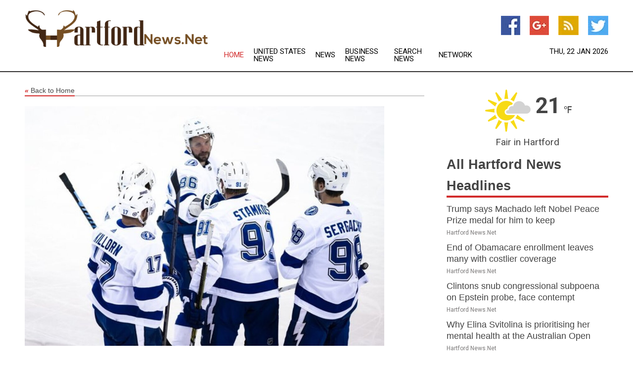

--- FILE ---
content_type: text/html; charset=utf-8
request_url: https://www.hartfordnews.net/news/273640863/canadiens-aim-to-rebound-against-tough-lightning-squad
body_size: 12730
content:
<!doctype html>
<html lang="en">
<head>
    <meta name="Powered By" content="Kreatio Platform" />
  <link rel="canonical" href="https://www.hartfordnews.net/news/273640863/canadiens-aim-to-rebound-against-tough-lightning-squad"/>
  <meta charset="utf-8"/>
  <meta http-equiv="X-UA-Compatible" content="IE=edge"/>
  <meta name="viewport" content="width=device-width, initial-scale=1, maximum-scale=1, user-scalable=no"/>
    <title>Canadiens aim to rebound against tough Lightning squad</title>
  <meta name="title" content="Canadiens aim to rebound against tough Lightning squad">
  <meta name="description" content="The Montreal Canadiens will be looking for a few things to show up in their play when they travel up Florida Gulf Coast to play the Tampa Bay Lightning on Sat"/>
  <meta name="keywords" content="Breaking Sports News, the habs, allen, period, new jersey, stamkos, goal and, the match, devils, three"/>
  <meta name="news_keywords" content="Hartford news, Connecticut, Hartford County, Insurance capital of world, Hartford newspapers, Frog Hollow" />
  <meta name="robots" content="index, follow" />
  <meta name="revisit-after" content="1 Day" />
  <meta property="og:title" content="Canadiens aim to rebound against tough Lightning squad" />
  <meta property="og:site_name" content="Hartford News" />
  <meta property="og:url" content="https://www.hartfordnews.net/news/273640863/canadiens-aim-to-rebound-against-tough-lightning-squad" />
  <meta property="og:description" content="The Montreal Canadiens will be looking for a few things to show up in their play when they travel up Florida Gulf Coast to play the Tampa Bay Lightning on Sat"/>
  <meta property="og:image" content="https://image.chitra.live/api/v1/wps/bf4d95e/a1cb04f6-a78b-4ce8-8c99-027c98aae17c/0/flm1679082918-600x315.jpg" />
  <meta property="og:type" content="article" />
  <meta property="og:locale" content="en_US" />
  <meta name="twitter:card" content="summary_large_image" />
  <meta name="twitter:site" content="@Hartford News" />
  <meta name="twitter:title" content="Canadiens aim to rebound against tough Lightning squad" />
  <meta name="twitter:description" content="The Montreal Canadiens will be looking for a few things to show up in their play when they travel up Florida Gulf Coast to play the Tampa Bay Lightning on Sat"/>
  <meta name="twitter:image" content="https://image.chitra.live/api/v1/wps/bf4d95e/a1cb04f6-a78b-4ce8-8c99-027c98aae17c/0/flm1679082918-600x315.jpg" />

  <link rel="shortcut icon" href="https://assets.kreatio.net/web/newsnet/favicons/favicon.ico"/>
  <link rel="stylesheet" type="text/css" href="https://assets.kreatio.net/web/newsnet/css/foundation.min.css">
  <link rel="stylesheet" type="text/css" href="https://assets.kreatio.net/web/newsnet/css/red_style.css">
  <link rel="stylesheet" type="text/css" href="https://cdnjs.cloudflare.com/ajax/libs/font-awesome/4.6.3//css/font-awesome.css">
  <script src="https://assets.kreatio.net/web/newsnet/js/app.js"></script>
  <link rel="stylesheet" href="https://cdnjs.cloudflare.com/ajax/libs/tinymce/6.8.2/skins/ui/oxide/skin.min.css">
  <script async src='https://securepubads.g.doubleclick.net/tag/js/gpt.js'></script>
  <script src='https://www.google.com/recaptcha/api.js'></script>
  <script>window.googletag = window.googletag || {cmd: []};
  googletag.cmd.push(function () {
      googletag.defineSlot('/21806386006/Bigpond_TOP/uaenews.net', [[970, 250], [728, 90], [970, 90]], 'div-gpt-ad-3852326-1')
          .addService(googletag.pubads());
      googletag.defineSlot('/21806386006/Bigpond_TOP/uaenews.net', [[300, 250], [300, 600], [160, 600], [120, 600], [320, 50]], 'div-gpt-ad-3852326-2')
          .addService(googletag.pubads());
      googletag.defineOutOfPageSlot('/21806386006/Bigpond_TOP/uaenews.net', 'div-gpt-ad-3852326-3')
          .addService(googletag.pubads());
      googletag.defineSlot('/21806386006/Bigpond_TOP/uaenews.net', [[1, 1]], 'div-gpt-ad-3852326-4')
          .addService(googletag.pubads());

      googletag.pubads().enableSingleRequest();
      googletag.pubads().collapseEmptyDivs();
      googletag.pubads().setCentering(true);
      googletag.enableServices();
  });</script>
  <script async src="https://paht.tech/c/uaenews.net.js"></script>

  <script type="text/javascript">
      window._mNHandle = window._mNHandle || {};
      window._mNHandle.queue = window._mNHandle.queue || [];
      medianet_versionId = "3121199";
  </script>
    <!-- taboola-->
    <script type="text/javascript">
        window._taboola = window._taboola || [];
        _taboola.push({article: 'auto'});
        !function (e, f, u, i) {
            if (!document.getElementById(i)) {
                e.async = 1;
                e.src = u;
                e.id = i;
                f.parentNode.insertBefore(e, f);
            }
        }(document.createElement('script'),
            document.getElementsByTagName('script')[0],
            '//cdn.taboola.com/libtrc/newsnet-network/loader.js',
            'tb_loader_script');
        if (window.performance && typeof window.performance.mark == 'function') {
            window.performance.mark('tbl_ic');
        }
    </script>
    <!--taboola-->
  <style>
      .tox .tox-statusbar {
          display: none !important;
      }
      .red{
          color: red;
      }
      .text h1,
      .text h2,
      .text h3,
      .text h4,
      .text h5,
      .text h6{
          font-size: 24px !important;
          font-weight: 700 !important;
      }
  </style>
</head>
<body>
<!-- header -->
  <!-- Component :: Main-Header--> 
<div class="row expanded header">
  <div class="large-4 columns logo hide-for-small-only">
    <a href="/"><img src="https://assets.kreatio.net/nn_logos/hartford-news.png" alt="Hartford News"></a></div>

  <div class="large-6 columns navigation">
    <div class="title-bar show-for-small-only"
         data-responsive-toggle="navigation-menu" data-hide-for="medium">
      <button class="menu-icon" type="button" data-toggle></button>
      <div class="title-bar-title" style="margin: 0 20px;">
        <a href="/"><img width="200px" src="https://assets.kreatio.net/nn_logos/hartford-news.png"></a>
      </div>
    </div>
    <div class="top-bar" id="navigation-menu">
      <div class="top-bar-left">
        <ul class="dropdown menu" data-dropdown-menu>
          <li class="active"><a href="/">Home</a></li>
            <li>
              <a href="/category/united-states-news">United States
                News</a>
            </li>
            <li>
              <a href="">
                News</a>
            </li>
            <li>
              <a href="/category/breaking-business-news">Business
                News</a>
            </li>
          <li><a href="/archive">Search News</a></li>
          <li><a href="http://www.themainstreammedia.com/">Network</a></li>
        </ul>
      </div>
    </div>
  </div>

  <div class="large-2 columns socail_icon hide-for-small-only">
    <ul class="menu float-right">
      <li><a href="https://www.facebook.com/Hartford-News-104776511216560/" target="_blank"><img
        src="https://assets.kreatio.net/web/newsnet/images/facebook.jpg"
        alt="facebook"></a></li>
      <li><a href="https://plus.google.com/" target="_blank"><img
        src="https://assets.kreatio.net/web/newsnet/images/google_pls.jpg"
        alt="google"></a></li>
      <li><a href="https://feeds.hartfordnews.net/rss/74cbcadebfb9bfaf" target="_blank"><img
        src="https://assets.kreatio.net/web/newsnet/images/rss_feed.jpg"
        alt="rss"></a></li>
      <li><a href="https://twitter.com/HartfordNewsNet" target="_blank"><img
        src="https://assets.kreatio.net/web/newsnet/images/twitter.jpg"
        alt="twitter"></a></li>
    </ul>
    <div class="datemain float-right hide-for-small-only" id="bnn-date"></div>


  </div>
</div>


<!-- End of header -->

<!-- Ads -->
<div class="row expanded ad_temp">

  <!-- Ad 728x90 (TOP) -->
  <div
    class="large-12 medium-12 columns text-left top_add hide-for-small-only">

    <center>
      <div id='div-gpt-ad-3852326-1'>
        <script>
            googletag.cmd.push(function () {
                googletag.display('div-gpt-ad-3852326-1');
            });
        </script>
      </div>
    </center>

  </div>
  <!-- End of ad -->

</div>
<!-- End of ads -->


<div class="row expanded content">
  <div class="large-9 medium-8 columns left_content">
    <div class="row expanded breadcrum">
      <div class="large-12 medium-12 columns">
        <h4>
          <span><a href="/"><i>«</i>Back to Home</a></span>
        </h4>
      </div>
    </div>
    <div class="row expanded single_news">
  <div class="large-12 columns">
    <div class="article_image">
        <img src="https://image.chitra.live/api/v1/wps/398d174/a1cb04f6-a78b-4ce8-8c99-027c98aae17c/0/flm1679082918-1156x770.jpg" alt="Canadiens aim to rebound against tough Lightning squad" width="100%">
    </div>
    <div class="title_text">
      <h2>
        <a href="#">Canadiens aim to rebound against tough Lightning squad</a>
      </h2>
      <p>Field Level Media
        <br>18 Mar 2023, 01:25 GMT+
          </p>
    </div>
    <div class="detail_text">
      <div class="text">
            <p>The Montreal Canadiens will be looking for a few things to show up in their play when they travel up Florida's Gulf Coast to play the Tampa Bay Lightning on Saturday night -- a short memory and the ability to bounce back.</p>
<p>Stung by a 9-5 throttling by the Florida Panthers in a very forgettable Thursday night in south Florida, Montreal (27-36-6, 60 points) surrendered seven goals in the match's opening 13:18 and saw goaltenders Sam Montembeault and Jake Allen tag in and out as the home side scored on nine of 42 shots.</p>
<p>Starting in goal and returning to finish the blowout, Montembeault made 21 saves on 24 shots. In his stint of 21:29, Allen let in six goals on 18 shots.</p>
<p>The Panthers became the first club to score seven times in the first period since the Hartford Whalers beat Montreal 11-6 on Oct. 19, 1985.</p>
<p>"We gave up way too many chances the whole game," said Montreal captain Nick Suzuki. "Against a team like that, with the offensive players they have, they're going to score.</p>
<p>"It felt like we were playing shinny hockey in the summer and they were playing to make a playoff spot. So it's pretty unacceptable from us."</p>
<p>The Habs got a goal and an assist each from Mike Matheson and Anthony Richard. Michael Pezzetta, Rafael Harvey-Pinard and Rem Pitlick found the net, but the Canadiens lost for the eighth time in nine games (1-6-2) -- in epic fashion, no less.</p>
<p>"There's nothing we can do about it," said Pitlick, who tallied on the power play. "I thought we made some push-back, too. (Coach) Marty (St. Louis) kind of left us as a group in between periods, and some things were said. I did think that we made some pushes."</p>
<p>The Lightning (41-22-6, 88 points) had to push to the end, hung on in overtime and saw Alex Killorn ring home the game-deciding goal in the shootout's bottom of the third round of a 4-3 win at the New Jersey Devils.</p>
<p>In a critical third period with the game knotted at 2-2, Tampa Bay killed off a full two-minute, five-on-three Devils power play. Steven Stamkos then exited the penalty box and scored the go-ahead goal with less than five minutes to play.</p>
<p>New Jersey's Timo Meier did tie it over two minutes later with his second tally of the match, but the enormous effort on the penalty kill and the 29th marker by Stamkos -- who had two goals and an assist -- put the visitors in position to win.</p>
<p>"I think the turning point was the penalty kill for us, the five-on-three," said defenseman Mikhail Sergachev, who dealt out two assists. "(Defensively), we were on the inside. We didn't let them do much. They were shooting from the outside."</p>
<p>In two victories this season, the defending Eastern Conference champions have a 9-2 scoring advantage over the Habs.</p>
--Field Level Media
        <p></p>
      </div>
    </div>
  </div>
  <div class="large-12 medium-12 columns share_icon">
    <h3>
      <span><a href="#">Share article:</a></span>
    </h3>
    <div class="sharethis-inline-share-buttons"></div>
  </div>
  <div class="large-12 medium-12 columns hide-for-small-only">
    <div class="detail_text">
      <div id="contentad338226"></div>
      <script type="text/javascript">
          (function (d) {
              var params =
                  {
                      id: "d5a9be96-e246-4ac5-9d21-4b034439109c",
                      d: "ZGVsaGluZXdzLm5ldA==",
                      wid: "338226",
                      cb: (new Date()).getTime()
                  };

              var qs = [];
              for (var key in params) qs.push(key + '=' + encodeURIComponent(params[key]));
              var s = d.createElement('script');
              s.type = 'text/javascript';
              s.async = true;
              var p = 'https:' == document.location.protocol ? 'https' : 'http';
              s.src = p + "://api.content-ad.net/Scripts/widget2.aspx?" + qs.join('&');
              d.getElementById("contentad338226").appendChild(s);
          })(document);
      </script>
    </div>
  </div>
</div>

    <div class="column row collapse show-for-small-only">
      <div class="large-12 medium-12 columns">

        <div id='div-gpt-ad-3852326-2'>
          <script>
              googletag.cmd.push(function() {
                  googletag.display('div-gpt-ad-3852326-2');
              });
          </script>
        </div>

      </div>
    </div>
    <!-- Ad 600x250 -->
    <div class="row column collapse">
      <div class="large-12 medium-12 columns">

        <div id="318873353">
          <script type="text/javascript">
              try {
                  window._mNHandle.queue.push(function (){
                      window._mNDetails.loadTag("318873353", "600x250", "318873353");
                  });
              }
              catch (error) {}
          </script>
        </div>

      </div>
    </div>
    <!-- End of ad -->
    <!-- Taboola -->
    <div class="row column collapse">
  <div class="large-12 medium-12 columns">

    <div id="taboola-below-article-thumbnails"></div>
    <script type="text/javascript">
        window._taboola = window._taboola || [];
        _taboola.push({
            mode: 'alternating-thumbnails-a',
            container: 'taboola-below-article-thumbnails',
            placement: 'Below Article Thumbnails',
            target_type: 'mix'
        });
    </script>

  </div>
</div>

    <!-- Taboola -->
    <div class="row expanded moreus_news" ng-controller="MoreCtrl">
  <div class="large-12 medium-12 columns">
    <h3><span>More Hartford News</span></h3>
    <a href="/category/connecticut-news" class="access_more">Access More</a>
  </div>
    <div class="large-6 columns">
        <div class="media-object">
          <div class="media-object-section">
            <a href="/news/278814225/trump-says-machado-left-nobel-peace-prize-medal-for-him-to-keep">
              <img src="https://image.chitra.live/api/v1/wps/18f777e/3ba3ca7a-4a8e-4a28-8936-0255f6514bb1/1/5-Machado-200x200.jpg" width="153px">
            </a>
          </div>
          <div class="media-object-section">
            <h5><a title="" href="/news/278814225/trump-says-machado-left-nobel-peace-prize-medal-for-him-to-keep">Trump says Machado left Nobel Peace Prize medal for him to keep</a>
</h5>
            <p class="date">Hartford News.Net</p>
          </div>
        </div>
        <div class="media-object">
          <div class="media-object-section">
            <a href="/news/278814222/end-of-obamacare-enrollment-leaves-many-with-costlier-coverage">
              <img src="https://image.chitra.live/api/v1/wps/0f34a0b/d388d01c-fd9c-4599-b94d-e5bdcd4764dd/1/Obama-care-200x200.jpg" width="153px">
            </a>
          </div>
          <div class="media-object-section">
            <h5><a title="" href="/news/278814222/end-of-obamacare-enrollment-leaves-many-with-costlier-coverage">End of Obamacare enrollment leaves many with costlier coverage</a>
</h5>
            <p class="date">Hartford News.Net</p>
          </div>
        </div>
        <div class="media-object">
          <div class="media-object-section">
            <a href="/news/278810066/clintons-snub-congressional-subpoena-on-epstein-probe-face-contempt">
              <img src="https://image.chitra.live/api/v1/wps/ae0fc90/4f754674-6800-4b27-b16a-35aafe07b042/1/Clintons-3-200x200.jpg" width="153px">
            </a>
          </div>
          <div class="media-object-section">
            <h5><a title="" href="/news/278810066/clintons-snub-congressional-subpoena-on-epstein-probe-face-contempt">Clintons snub congressional subpoena on Epstein probe, face contempt</a>
</h5>
            <p class="date">Hartford News.Net</p>
          </div>
        </div>
        <div class="media-object">
          <div class="media-object-section">
            <a href="/news/278821990/why-elina-svitolina-is-prioritising-her-mental-health-at-the-australian-open">
              <img src="https://image.chitra.live/api/v1/wps/c605502/920a211d-6179-4de1-8551-de2123dd1fdf/0/spr1769000497834-200x200.jpg" width="153px">
            </a>
          </div>
          <div class="media-object-section">
            <h5><a title="" target="_blank" href="https://www.abc.net.au/news/2026-01-21/australian-open-elina-svitolina-prioritises-her-mental-health/106253922">Why Elina Svitolina is prioritising her mental health at the Australian Open</a>
</h5>
            <p class="date">Hartford News.Net</p>
          </div>
        </div>
        <div class="media-object">
          <div class="media-object-section">
            <a href="/news/278821383/four-arrested-in-2004-murder-outside-chula-vista-pizzeria">
              <img src="https://image.chitra.live/api/v1/wps/b471291/3e87eec9-78d3-4a28-a8c1-1dc6272297eb/0/spr1768977199245-200x200.jpg" width="153px">
            </a>
          </div>
          <div class="media-object-section">
            <h5><a title="" target="_blank" href="https://timesofsandiego.com/crime/2026/01/19/four-arrested-2004-cold-case-murder-outside-chula-vista-pizzeria/">Four arrested in 2004 murder outside Chula Vista pizzeria</a>
</h5>
            <p class="date">Hartford News.Net</p>
          </div>
        </div>
        <div class="media-object">
          <div class="media-object-section">
            <a href="/news/278821382/suspected-arsonist-caught-hiding-in-bushes-after-fires-in-bonita">
              <img src="https://image.chitra.live/api/v1/wps/f822b2f/aea44c48-391e-451d-b3b8-d4684563f86f/0/spr1768977195073-200x200.jpg" width="153px">
            </a>
          </div>
          <div class="media-object-section">
            <h5><a title="" target="_blank" href="https://timesofsandiego.com/crime/2026/01/19/suspected-arsonist-caught-hiding-bushes-string-of-fires-bonita/">Suspected arsonist caught hiding in bushes after fires in Bonita</a>
</h5>
            <p class="date">Hartford News.Net</p>
          </div>
        </div>
        <div class="media-object">
          <div class="media-object-section">
            <a href="/news/278821381/police-arrest-man-woman-in-grant-hill-shooting-deaths-of-another-couple">
              <img src="https://image.chitra.live/api/v1/wps/f29d976/da518e55-b9f8-428f-93b1-2490cf39f55a/0/spr1768977186583-200x200.jpg" width="153px">
            </a>
          </div>
          <div class="media-object-section">
            <h5><a title="" target="_blank" href="https://timesofsandiego.com/crime/2026/01/20/police-arrest-man-woman-grant-hill-shooting-deaths-another-couple/">Police arrest man, woman in Grant Hill shooting deaths of another couple</a>
</h5>
            <p class="date">Hartford News.Net</p>
          </div>
        </div>
        <div class="media-object">
          <div class="media-object-section">
            <a href="/news/278821377/jury-hears-audio-of-gunshot-that-killed-pacific-beach-man">
              <img src="https://image.chitra.live/api/v1/wps/c766b70/c9da46a5-98eb-40f1-b5b2-7ac494f1ec74/0/spr1768977146987-200x200.jpg" width="153px">
            </a>
          </div>
          <div class="media-object-section">
            <h5><a title="" target="_blank" href="https://timesofsandiego.com/crime/2026/01/20/jury-hears-gunshot-that-killed-pacific-beach-man/">Jury hears audio of gunshot that killed Pacific Beach man</a>
</h5>
            <p class="date">Hartford News.Net</p>
          </div>
        </div>
        <div class="media-object">
          <div class="media-object-section">
            <a href="/news/278821235/defense-claims-adrian-gonzales-tunnel-vision-impaired-response-uk-crime">
              <img src="https://image.chitra.live/api/v1/wps/372c0e8/88c2fb3b-a0e3-4c18-be10-d97531d61bcc/0/spr1768970057174-200x200.jpg" width="153px">
            </a>
          </div>
          <div class="media-object-section">
            <h5><a title="" target="_blank" href="https://www.huffpost.com/entry/defense-argues-former-uvalde-school-cop-adrian-gonzales-had-tunnel-vision_n_696fa5e5e4b0967fc0e9c642">Defense Claims Adrian Gonzales Tunnel Vision Impaired Response  UK Crime</a>
</h5>
            <p class="date">Hartford News.Net</p>
          </div>
        </div>
        <div class="media-object">
          <div class="media-object-section">
            <a href="/news/278821199/usmnt-2026-world-cup-big-board-40-roster-coming-into-focus-espn">
              <img src="https://image.chitra.live/api/v1/wps/ce5d53c/ddcbb65b-bf54-4335-8717-cb802dfe03a1/0/spr1768968196824-200x200.jpg" width="153px">
            </a>
          </div>
          <div class="media-object-section">
            <h5><a title="" target="_blank" href="https://www.espn.com/soccer/story/_/id/47589924/usmnt-2026-world-cup-big-board-4-mauricio-pochettino-roster-coming-focus">USMNT 2026 World Cup big board 4.0- Roster coming into focus - ESPN</a>
</h5>
            <p class="date">Hartford News.Net</p>
          </div>
        </div>
        <div class="media-object">
          <div class="media-object-section">
            <a href="/news/278820976/first-female-memphis-police-motorcycle-officer-retires-after-nearly-40-years-with-department">
              <img src="https://image.chitra.live/api/v1/wps/4bd8cef/5aa219ef-8354-49ad-b974-3ea4c8ef7571/0/spr1768955550822-200x200.jpg" width="153px">
            </a>
          </div>
          <div class="media-object-section">
            <h5><a title="" target="_blank" href="https://www.police1.com/women-in-law-enforcement/tenn-pds-first-female-motorcycle-officer-retires-after-nearly-40-years-with-department">First female Memphis Police motorcycle officer retires after nearly 40 years with department</a>
</h5>
            <p class="date">Hartford News.Net</p>
          </div>
        </div>
    </div>
    <div class="large-6 columns">
        <div class="media-object">
          <div class="media-object-section">
            <a href="/news/278820922/men-39-s-2026-t20-world-cup-no-talks-between-cricket-scotland-and-icc-over-replacing-bangladesh">
              <img src="https://image.chitra.live/api/v1/wps/8de6258/742ed664-407e-45f4-869e-686ee8b013b9/0/spr1768950268978-200x200.jpg" width="153px">
            </a>
          </div>
          <div class="media-object-section">
            <h5><a title="" target="_blank" href="https://www.bbc.com/sport/cricket/articles/cwyw1w7d4gjo?at_medium=RSS&amp;at_campaign=rss">Men&#39;s 2026 T20 World Cup- No talks between Cricket Scotland and ICC over replacing Bangladesh</a>
</h5>
            <p class="date">Hartford News.Net</p>
          </div>
        </div>
        <div class="media-object">
          <div class="media-object-section">
            <a href="/news/278820801/super-seer-launches-defense-in-motion">
              <img src="https://image.chitra.live/api/v1/wps/9b89852/94b6c753-e0ec-44e8-975f-e1f237d27b74/0/spr1768944998057-200x200.jpg" width="153px">
            </a>
          </div>
          <div class="media-object-section">
            <h5><a title="" target="_blank" href="https://www.police1.com/police-products/duty-gear/helmets/super-seer-launches-defense-in-motion">Super Seer launches Defense in Motion</a>
</h5>
            <p class="date">Hartford News.Net</p>
          </div>
        </div>
        <div class="media-object">
          <div class="media-object-section">
            <a href="/news/278820800/suspect-on-the-run-after-opening-fire-wounding-2-portland-police-officers">
              <img src="https://image.chitra.live/api/v1/wps/01fdd5b/08c37e90-e3e5-4947-93e3-624e23e2098b/0/spr1768944927109-200x200.jpg" width="153px">
            </a>
          </div>
          <div class="media-object-section">
            <h5><a title="" target="_blank" href="https://www.police1.com/Officer-Safety/suspect-on-the-run-after-opening-fire-wounding-2-ore-officers">Suspect on the run after opening fire, wounding 2 Portland Police officers</a>
</h5>
            <p class="date">Hartford News.Net</p>
          </div>
        </div>
        <div class="media-object">
          <div class="media-object-section">
            <a href="/news/278820797/federal-judge-bars-lapd-from-using-certain-less-lethal-launchers-at-protests">
              <img src="https://image.chitra.live/api/v1/wps/3c7ba8d/36382048-b8c1-4d7a-9ac7-39439d61720f/0/spr1768944887416-200x200.jpg" width="153px">
            </a>
          </div>
          <div class="media-object-section">
            <h5><a title="" target="_blank" href="https://www.police1.com/less-lethal/federal-judge-bars-lapd-from-using-40mm-less-lethal-launchers-for-crowd-control">Federal judge bars LAPD from using certain less lethal launchers at protests</a>
</h5>
            <p class="date">Hartford News.Net</p>
          </div>
        </div>
        <div class="media-object">
          <div class="media-object-section">
            <a href="/news/278820792/wayne-county-deputy-convicted-for-conducting-illegal-traffic-stop-of-novi-police-officer">
              <img src="https://image.chitra.live/api/v1/wps/95b76e2/b710f0d4-1b08-47e8-b0f0-fd0f3923432b/0/spr1768944849531-200x200.jpg" width="153px">
            </a>
          </div>
          <div class="media-object-section">
            <h5><a title="" target="_blank" href="https://www.police1.com/traffic-stop/mich-deputy-convicted-of-misconduct-for-conducting-illegal-traffic-stop-of-officer">Wayne County deputy convicted for conducting illegal traffic stop of Novi Police officer</a>
</h5>
            <p class="date">Hartford News.Net</p>
          </div>
        </div>
        <div class="media-object">
          <div class="media-object-section">
            <a href="/news/278820466/us-285-over-kenosha-pass-in-colorado-mountains-reopens-after-semitruck-crash">
              <img src="https://image.chitra.live/api/v1/wps/8e0b97c/0ddc89e9-f537-4966-b401-dbebb2ab840d/0/spr1768928853970-200x200.jpg" width="153px">
            </a>
          </div>
          <div class="media-object-section">
            <h5><a title="" target="_blank" href="https://www.denverpost.com/2026/01/19/semitruck-crash-kenosha-pass-closed/">U.S. 285 over Kenosha Pass in Colorado mountains reopens after semitruck crash</a>
</h5>
            <p class="date">Hartford News.Net</p>
          </div>
        </div>
        <div class="media-object">
          <div class="media-object-section">
            <a href="/news/278820435/woman-arrested-in-stabbing-in-denver-39-s-union-station-bus-terminal">
              <img src="https://image.chitra.live/api/v1/wps/abb41d5/45a51657-dbe0-426e-aacd-9f0570183ba1/0/spr1768928646313-200x200.jpg" width="153px">
            </a>
          </div>
          <div class="media-object-section">
            <h5><a title="" target="_blank" href="https://www.denverpost.com/2026/01/19/stabbing-union-station-bus-terminal-denver/">Woman arrested in stabbing in Denver&#39;s Union Station bus terminal</a>
</h5>
            <p class="date">Hartford News.Net</p>
          </div>
        </div>
        <div class="media-object">
          <div class="media-object-section">
            <a href="/news/278820420/24-year-old-man-gets-16-years-in-prison-for-fatal-shooting-in-cemetery">
              <img src="https://image.chitra.live/api/v1/wps/7ba0562/5e81f724-df99-452b-85d8-f03e76163888/0/spr1768928587298-200x200.jpg" width="153px">
            </a>
          </div>
          <div class="media-object-section">
            <h5><a title="" target="_blank" href="https://www.denverpost.com/2026/01/20/ryan-trujillo-falcon-fatal-shooting-sentence/">24-year-old man gets 16 years in prison for fatal shooting in cemetery</a>
</h5>
            <p class="date">Hartford News.Net</p>
          </div>
        </div>
        <div class="media-object">
          <div class="media-object-section">
            <a href="/news/278821268/byffls-16u-team-wins-championship-title-at-usa-flag-world-championships">
              <img src="" width="153px">
            </a>
          </div>
          <div class="media-object-section">
            <h5><a title="" target="_blank" href="https://tribune242.com/news/2026/jan/20/byffls-16u-team-wins-championship-title-at-usa-flag-world-championships/">BYFFLs 16U team wins championship title at USA Flag World Championships</a>
</h5>
            <p class="date">Hartford News.Net</p>
          </div>
        </div>
        <div class="media-object">
          <div class="media-object-section">
            <a href="/news/278821115/former-stratford-teacher-39-s-title-washing-case-offers-glimpse-into-vin-swapping-scam">
              <img src="" width="153px">
            </a>
          </div>
          <div class="media-object-section">
            <h5><a title="" target="_blank" href="https://www.ctpost.com/news/article/stratford-teacher-james-oneil-title-washing-scam-21294312.php">Former Stratford teacher&#39;s title washing case offers glimpse into VIN swapping scam</a>
</h5>
            <p class="date">Hartford News.Net</p>
          </div>
        </div>
    </div>
</div>

    <div class="column row collapse show-for-small-only">
      <div class="large-12 medium-12 columns">

        <div id='div-gpt-ad-3852326-2'>
          <script>
              googletag.cmd.push(function() {
                  googletag.display('div-gpt-ad-3852326-2');
              });
          </script>
        </div>

      </div>
    </div>
    <div class="row expanded">
      <div class="large-12 medium-12 columns">
        <div class="row expanded signupnws">
          <div class="large-6 columns">
            <h2>Sign up for Hartford News</h2>
            <p>a daily newsletter full of things to discuss over
              drinks.and the great thing is that it's on the house!</p>
          </div>
          <div class="large-6 columns">
            <form
              action="https://subscription.themainstreammedia.com/?p=subscribe"
              method="post">
              <input type="text" name="email" placeholder="Your email address"
                     required>
              <button type="submit" class="button">Submit</button>
            </form>
          </div>
        </div>
      </div>
    </div>
    <div class="row expanded single_news">
      <div
        class="large-12 medium-12 columns text-center hide-for-small-only">
        <div class="detail_text"></div>
      </div>
    </div>
  </div>
  <!-- Side bar -->
    <div class="large-3 medium-4 columns right_sidebar">
    <!-- weather -->
      <!-- Component :: Weather-Block--> 
<div class="remote_component" id = 9690c96f-dc4b-9209-9a32-98af0c17491b></div>


    <!-- End of weather -->

    <!-- All headlines -->
    <div class="row column headline">
  <div class="large-12 medium-12 columns">
    <h3>
      <span><a href="/category/connecticut-news">All Hartford News Headlines</a></span>
    </h3>
    <div class="outer_head">
        <div class="single_head">
          <h6>
            <a title="" href="/news/278814225/trump-says-machado-left-nobel-peace-prize-medal-for-him-to-keep">Trump says Machado left Nobel Peace Prize medal for him to keep</a>

          </h6>
          <p class="date">Hartford News.Net</p>
        </div>
        <div class="single_head">
          <h6>
            <a title="" href="/news/278814222/end-of-obamacare-enrollment-leaves-many-with-costlier-coverage">End of Obamacare enrollment leaves many with costlier coverage</a>

          </h6>
          <p class="date">Hartford News.Net</p>
        </div>
        <div class="single_head">
          <h6>
            <a title="" href="/news/278810066/clintons-snub-congressional-subpoena-on-epstein-probe-face-contempt">Clintons snub congressional subpoena on Epstein probe, face contempt</a>

          </h6>
          <p class="date">Hartford News.Net</p>
        </div>
        <div class="single_head">
          <h6>
            <a title="" target="_blank" href="https://www.abc.net.au/news/2026-01-21/australian-open-elina-svitolina-prioritises-her-mental-health/106253922">Why Elina Svitolina is prioritising her mental health at the Australian Open</a>

          </h6>
          <p class="date">Hartford News.Net</p>
        </div>
        <div class="single_head">
          <h6>
            <a title="" target="_blank" href="https://timesofsandiego.com/crime/2026/01/19/four-arrested-2004-cold-case-murder-outside-chula-vista-pizzeria/">Four arrested in 2004 murder outside Chula Vista pizzeria</a>

          </h6>
          <p class="date">Hartford News.Net</p>
        </div>
        <div class="single_head">
          <h6>
            <a title="" target="_blank" href="https://timesofsandiego.com/crime/2026/01/19/suspected-arsonist-caught-hiding-bushes-string-of-fires-bonita/">Suspected arsonist caught hiding in bushes after fires in Bonita</a>

          </h6>
          <p class="date">Hartford News.Net</p>
        </div>
        <div class="single_head">
          <h6>
            <a title="" target="_blank" href="https://timesofsandiego.com/crime/2026/01/20/police-arrest-man-woman-grant-hill-shooting-deaths-another-couple/">Police arrest man, woman in Grant Hill shooting deaths of another couple</a>

          </h6>
          <p class="date">Hartford News.Net</p>
        </div>
        <div class="single_head">
          <h6>
            <a title="" target="_blank" href="https://timesofsandiego.com/crime/2026/01/20/jury-hears-gunshot-that-killed-pacific-beach-man/">Jury hears audio of gunshot that killed Pacific Beach man</a>

          </h6>
          <p class="date">Hartford News.Net</p>
        </div>
        <div class="single_head">
          <h6>
            <a title="" target="_blank" href="https://www.huffpost.com/entry/defense-argues-former-uvalde-school-cop-adrian-gonzales-had-tunnel-vision_n_696fa5e5e4b0967fc0e9c642">Defense Claims Adrian Gonzales Tunnel Vision Impaired Response  UK Crime</a>

          </h6>
          <p class="date">Hartford News.Net</p>
        </div>
        <div class="single_head">
          <h6>
            <a title="" target="_blank" href="https://www.espn.com/soccer/story/_/id/47589924/usmnt-2026-world-cup-big-board-4-mauricio-pochettino-roster-coming-focus">USMNT 2026 World Cup big board 4.0- Roster coming into focus - ESPN</a>

          </h6>
          <p class="date">Hartford News.Net</p>
        </div>
        <div class="single_head">
          <h6>
            <a title="" target="_blank" href="https://www.police1.com/women-in-law-enforcement/tenn-pds-first-female-motorcycle-officer-retires-after-nearly-40-years-with-department">First female Memphis Police motorcycle officer retires after nearly 40 years with department</a>

          </h6>
          <p class="date">Hartford News.Net</p>
        </div>
        <div class="single_head">
          <h6>
            <a title="" target="_blank" href="https://www.bbc.com/sport/cricket/articles/cwyw1w7d4gjo?at_medium=RSS&amp;at_campaign=rss">Men&#39;s 2026 T20 World Cup- No talks between Cricket Scotland and ICC over replacing Bangladesh</a>

          </h6>
          <p class="date">Hartford News.Net</p>
        </div>
        <div class="single_head">
          <h6>
            <a title="" target="_blank" href="https://www.police1.com/police-products/duty-gear/helmets/super-seer-launches-defense-in-motion">Super Seer launches Defense in Motion</a>

          </h6>
          <p class="date">Hartford News.Net</p>
        </div>
        <div class="single_head">
          <h6>
            <a title="" target="_blank" href="https://www.police1.com/Officer-Safety/suspect-on-the-run-after-opening-fire-wounding-2-ore-officers">Suspect on the run after opening fire, wounding 2 Portland Police officers</a>

          </h6>
          <p class="date">Hartford News.Net</p>
        </div>
        <div class="single_head">
          <h6>
            <a title="" target="_blank" href="https://www.police1.com/less-lethal/federal-judge-bars-lapd-from-using-40mm-less-lethal-launchers-for-crowd-control">Federal judge bars LAPD from using certain less lethal launchers at protests</a>

          </h6>
          <p class="date">Hartford News.Net</p>
        </div>
        <div class="single_head">
          <h6>
            <a title="" target="_blank" href="https://www.police1.com/traffic-stop/mich-deputy-convicted-of-misconduct-for-conducting-illegal-traffic-stop-of-officer">Wayne County deputy convicted for conducting illegal traffic stop of Novi Police officer</a>

          </h6>
          <p class="date">Hartford News.Net</p>
        </div>
        <div class="single_head">
          <h6>
            <a title="" target="_blank" href="https://www.denverpost.com/2026/01/19/semitruck-crash-kenosha-pass-closed/">U.S. 285 over Kenosha Pass in Colorado mountains reopens after semitruck crash</a>

          </h6>
          <p class="date">Hartford News.Net</p>
        </div>
        <div class="single_head">
          <h6>
            <a title="" target="_blank" href="https://www.denverpost.com/2026/01/19/stabbing-union-station-bus-terminal-denver/">Woman arrested in stabbing in Denver&#39;s Union Station bus terminal</a>

          </h6>
          <p class="date">Hartford News.Net</p>
        </div>
        <div class="single_head">
          <h6>
            <a title="" target="_blank" href="https://www.denverpost.com/2026/01/20/ryan-trujillo-falcon-fatal-shooting-sentence/">24-year-old man gets 16 years in prison for fatal shooting in cemetery</a>

          </h6>
          <p class="date">Hartford News.Net</p>
        </div>
        <div class="single_head">
          <h6>
            <a title="" target="_blank" href="https://tribune242.com/news/2026/jan/20/byffls-16u-team-wins-championship-title-at-usa-flag-world-championships/">BYFFLs 16U team wins championship title at USA Flag World Championships</a>

          </h6>
          <p class="date">Hartford News.Net</p>
        </div>
        <div class="single_head">
          <h6>
            <a title="" target="_blank" href="https://www.ctpost.com/news/article/stratford-teacher-james-oneil-title-washing-scam-21294312.php">Former Stratford teacher&#39;s title washing case offers glimpse into VIN swapping scam</a>

          </h6>
          <p class="date">Hartford News.Net</p>
        </div>
        <div class="single_head">
          <h6>
            <a title="" target="_blank" href="https://www.ctpost.com/news/article/seymour-tractor-trailer-crash-route-8-south-21305535.php">Seymour tractor-trailer crash on Route 8 causes minor injuries, officials say</a>

          </h6>
          <p class="date">Hartford News.Net</p>
        </div>
        <div class="single_head">
          <h6>
            <a title="" target="_blank" href="https://www.ctpost.com/news/article/bridgeport-felon-lindsay-prison-gun-possession-21305416.php">Bridgeport felon sentenced to five years in prison for gun possession</a>

          </h6>
          <p class="date">Hartford News.Net</p>
        </div>
        <div class="single_head">
          <h6>
            <a title="" target="_blank" href="https://www.ctpost.com/news/article/ansonia-police-arrest-prospect-man-child-sex-abuse-21305202.php">Former Ansonia man charged with possession of child sex abuse material, police say</a>

          </h6>
          <p class="date">Hartford News.Net</p>
        </div>
        <div class="single_head">
          <h6>
            <a title="" target="_blank" href="https://www.ctpost.com/news/article/bridgeport-shooting-gun-flowerpot-taj-myers-arrest-21305069.php">Ansonia man stashed gun in flowerpot after Bridgeport shooting, police say</a>

          </h6>
          <p class="date">Hartford News.Net</p>
        </div>
        <div class="single_head">
          <h6>
            <a title="" target="_blank" href="https://www.totalrl.com/stuart-barrow-sets-out-englands-plans-for-world-cup-preparation/">Stuart Barrow sets out Englands plans for World Cup preparation  Total Rugby League</a>

          </h6>
          <p class="date">Hartford News.Net</p>
        </div>
        <div class="single_head">
          <h6>
            <a title="" target="_blank" href="https://www.nhregister.com/news/article/hamden-three-women-stabbed-pine-rock-avenue-21300594.php">3 women stabbed in Hamden, 1 in critical condition, after neighbor dispute, police say</a>

          </h6>
          <p class="date">Hartford News.Net</p>
        </div>
        <div class="single_head">
          <h6>
            <a title="" target="_blank" href="https://www.nhregister.com/news/article/new-haven-fire-henry-st-21297683.php">New Haven firefighters extinguish blaze in Henry Street residential building, officials say</a>

          </h6>
          <p class="date">Hartford News.Net</p>
        </div>
        <div class="single_head">
          <h6>
            <a title="" target="_blank" href="https://www.nhregister.com/news/article/jimmies-savin-rock-west-haven-mural-21281551.php">West Haven resident saves a piece of family and local history from walls of Jimmies of Savin Rock.</a>

          </h6>
          <p class="date">Hartford News.Net</p>
        </div>
        <div class="single_head">
          <h6>
            <a title="" target="_blank" href="https://www.nhregister.com/news/article/west-haven-mayor-city-charter-revision-21292518.php">West Haven mayor announces plans for charter revision after it failed in 2020</a>

          </h6>
          <p class="date">Hartford News.Net</p>
        </div>
        <div class="single_head">
          <h6>
            <a title="" target="_blank" href="https://www.nhregister.com/news/article/hamden-mayor-budget-2026-5-percent-reduction-21296572.php">Hamden mayor calls for 5% departmental budget reductions, places restrictions on hiring, spending</a>

          </h6>
          <p class="date">Hartford News.Net</p>
        </div>
        <div class="single_head">
          <h6>
            <a title="" target="_blank" href="https://www.nhregister.com/news/article/mark-lincoln-guilty-wallingford-sexual-assault-21297611.php">New Haven man convicted in &#39;violent&#39; Wallingford sexual assault, officials say</a>

          </h6>
          <p class="date">Hartford News.Net</p>
        </div>
        <div class="single_head">
          <h6>
            <a title="" target="_blank" href="https://www.nhregister.com/news/article/norwalk-man-accused-sexual-assault-teen-orange-21297219.php">Videos confirmed Norwalk deli owner&#39;s sexual assaults of teen in Orange, warrant says</a>

          </h6>
          <p class="date">Hartford News.Net</p>
        </div>
        <div class="single_head">
          <h6>
            <a title="" target="_blank" href="https://www.nhregister.com/news/article/new-haven-sex-assault-brian-flores-colon-guilty-21299174.php">New Haven man found guilty of &#39;repeated&#39; sexual assaults of children</a>

          </h6>
          <p class="date">Hartford News.Net</p>
        </div>
        <div class="single_head">
          <h6>
            <a title="" target="_blank" href="https://www.nhregister.com/news/article/hamden-fatal-shooting-mix-avenue-01-17-26-21304408.php">Hamden detectives chasing leads in deadly Mix Avenue shooting as three suspects sought, police say</a>

          </h6>
          <p class="date">Hartford News.Net</p>
        </div>
        <div class="single_head">
          <h6>
            <a title="" target="_blank" href="https://www.nhregister.com/news/article/hamden-homicide-mix-avenue-three-suspects-21301136.php">Person shot in Hamden homicide, 3 suspects sought, police say</a>

          </h6>
          <p class="date">Hartford News.Net</p>
        </div>
        <div class="single_head">
          <h6>
            <a title="" target="_blank" href="https://www.nhregister.com/news/article/hamden-circular-ave-disturbed-man-sword-monday-21303087.php">&#39;Emotionally disturbed&#39; man armed with sword in Hamden taken into custody, police say</a>

          </h6>
          <p class="date">Hartford News.Net</p>
        </div>
        <div class="single_head">
          <h6>
            <a title="" target="_blank" href="https://www.nhregister.com/news/article/willie-franco-new-haven-prison-drugs-23-years-21297294.php">New Haven man linked to overdose deaths gets more than 23 years in prison</a>

          </h6>
          <p class="date">Hartford News.Net</p>
        </div>
        <div class="single_head">
          <h6>
            <a title="" target="_blank" href="https://www.marketwatch.com/story/3ms-earnings-beat-cant-save-the-stock-from-the-broad-market-selloff-cbc543c2?mod=mw_rss_topstories">3Ms earnings beat cant save the stock from the broad-market selloff</a>

          </h6>
          <p class="date">Hartford News.Net</p>
        </div>
    </div>
  </div>
</div>



    <!-- Ad 300x600 (A) -->
    <div class="row column ad_600">
      <div class="large-12 medium-12 columns hide-for-small-only">

        <script id="mNCC" language="javascript">
            medianet_width = "300";
            medianet_height = "600";
            medianet_crid = "393315316";
            medianet_versionId = "3111299";
        </script>
        <script src="//contextual.media.net/nmedianet.js?cid=8CUG1R34Q"></script>

      </div>
    </div>
    <!-- End of ad -->

    <!-- Related News -->
    <div class=" row column business_news">
  <div class="large-12 medium-12 columns">
    <h3>
      <span>United States News</span>
    </h3>
      <div class="media-object">
        <div class="media-object-section">
          <a href="/news/278822109/campaign-finance-in-focus-potter-cites-broader-donor-patterns" ><img width="153px" src="https://image.chitra.live/api/v1/wps/36584f1/418fc8ed-4de4-4862-a6b3-969c97c2de1c/0/Indiana-State-Capitol-In-gov-copy-200x200.jpg" alt="Campaign Finance in Focus: Potter Cites Broader Donor Patterns"/></a>
        </div>
        <div class="media-object-section">
          <h6>
            <a title="" href="/news/278822109/campaign-finance-in-focus-potter-cites-broader-donor-patterns">Campaign Finance in Focus: Potter Cites Broader Donor Patterns</a>

          </h6>
          <p class="date">Hartford News.Net</p>
        </div>
      </div>
      <div class="media-object">
        <div class="media-object-section">
          <a href="/news/278818449/israeli-prime-minister-to-join-trump-board-to-redevelop-gaza" ><img width="153px" src="https://image.chitra.live/api/v1/wps/9a44d19/e95d4ee4-888a-4197-b7aa-9941b5579af6/1/Trump-Netanyahu-Unbreakable-200x200.jpg" alt="Israeli prime minister to join Trump board to redevelop Gaza"/></a>
        </div>
        <div class="media-object-section">
          <h6>
            <a title="" href="/news/278818449/israeli-prime-minister-to-join-trump-board-to-redevelop-gaza">Israeli prime minister to join Trump board to redevelop Gaza</a>

          </h6>
          <p class="date">Hartford News.Net</p>
        </div>
      </div>
      <div class="media-object">
        <div class="media-object-section">
          <a href="/news/278818434/global-billionaire-fortunes-soar-to-record-oxfam-says" ><img width="153px" src="https://image.chitra.live/api/v1/wps/f66a380/903782c9-4a75-4775-a41c-2a7083792e5d/1/Billionaire-200x200.jpg" alt="Global billionaire fortunes soar to record, Oxfam says"/></a>
        </div>
        <div class="media-object-section">
          <h6>
            <a title="" href="/news/278818434/global-billionaire-fortunes-soar-to-record-oxfam-says">Global billionaire fortunes soar to record, Oxfam says</a>

          </h6>
          <p class="date">Hartford News.Net</p>
        </div>
      </div>
      <div class="media-object">
        <div class="media-object-section">
          <a href="/news/278820752/wall-street-dives-on-u-s-move-on-greenland" ><img width="153px" src="https://image.chitra.live/api/v1/wps/dd4ab9c/98afbde7-28a2-4165-95a1-57d1b254943c/2/Trump-dollar-down-200x200.jpg" alt="Wall Street dives on U.S. move on Greenland"/></a>
        </div>
        <div class="media-object-section">
          <h6>
            <a title="" href="/news/278820752/wall-street-dives-on-u-s-move-on-greenland">Wall Street dives on U.S. move on Greenland</a>

          </h6>
          <p class="date">Hartford News.Net</p>
        </div>
      </div>
      <div class="media-object">
        <div class="media-object-section">
          <a href="/news/278818427/europe-mulls-tariffs-on-us-as-greenland-tensions-rise-ft-says" ><img width="153px" src="https://image.chitra.live/api/v1/wps/bfc4990/5b80700f-3f2d-4409-a2b4-0791e409d27f/1/Greenland-200x200.jpg" alt="Europe mulls tariffs on US as Greenland tensions rise, FT says"/></a>
        </div>
        <div class="media-object-section">
          <h6>
            <a title="" href="/news/278818427/europe-mulls-tariffs-on-us-as-greenland-tensions-rise-ft-says">Europe mulls tariffs on US as Greenland tensions rise, FT says</a>

          </h6>
          <p class="date">Hartford News.Net</p>
        </div>
      </div>
      <div class="media-object">
        <div class="media-object-section">
          <a href="/news/278818429/south-korea-eyes-negotiations-on-us-chip-tariffs" ><img width="153px" src="https://image.chitra.live/api/v1/wps/41d2554/df2810ca-d16a-465e-95d8-f11e8f3908c2/2/4-Computer-chip-200x200.jpg" alt="South Korea eyes negotiations on US chip tariffs"/></a>
        </div>
        <div class="media-object-section">
          <h6>
            <a title="" href="/news/278818429/south-korea-eyes-negotiations-on-us-chip-tariffs">South Korea eyes negotiations on US chip tariffs</a>

          </h6>
          <p class="date">Hartford News.Net</p>
        </div>
      </div>
    <div class="access_btn">
      <a href="/category/united-states-news"
         class="access_more">Access More</a>
    </div>
  </div>
</div>

    <!-- End of Related News -->

    <!-- News Releases  -->
    <div class="row column news_releases">
  <div class="large-12 medium-12 columns">
    <div class="inner">
      <h3>News Releases</h3>
      <p>
        <span >Hartford News</span>.Net's News Release Publishing
        Service provides a medium for circulating your organization's
        news.
      </p>
      <form action="/news-releases" method="get">
        <button
          style="margin-left: 10px; font-size: 19px; font-family: Roboto, sans-serif;"
          href="/news-releases" type="submit" class="alert button">
          Click For Details</button>
      </form>
    </div>
  </div>
</div>

    <!-- End of News Releases  -->

    <div class=" row column business_news">
  <div class="large-12 medium-12 columns">
    <h3>
      <span> News</span>
    </h3>
    <div class="access_btn">
      <a href=""
         class="access_more">Access More</a>
    </div>
  </div>
</div>

    <!-- Ad 336x280 -->
    <div class="row column ad_250 hide-for-small-only">
      <div class="large-12 medium-12 columns">

        <script id="mNCC" language="javascript">
            medianet_width = "300";
            medianet_height = "250";
            medianet_crid = "975428123";
            medianet_versionId = "3111299";
        </script>
        <script src="//contextual.media.net/nmedianet.js?cid=8CUG1R34Q"></script>

      </div>
    </div>
    <!-- End of ad -->

  </div>

</div>

<!-- footer -->
  <!-- Component :: Footer--> 
<div class="row expanded footer">
  <div class="large-12 medium-12 columns ">
    <div class="row">
      <div class="large-6 medium-12 columns">
        <h6>Hartford News.Net</h6>
        <div class="float-left map_img">
          <a href="/"><img
            src="https://assets.kreatio.net/web/newsnet/images/maps/hartford-news.png"/>
          </a>
        </div>
      </div>
      <div class="large-3 medium-6 columns footer_sitemap">
        <h6>SITE DATA</h6>
        <ul class="menu vertical">
          <li><a href="/">Home</a></li>
          <li><a href="/about">About Us</a></li>
          <li><a href="/news-releases">News Releases</a></li>
          <li><a href="/contact">Contact Us</a></li>
          <li><a href="/privacy">Privacy Policy</a></li>
          <li><a href="/terms-and-conditions">Terms and Conditions</a></li>
          <li><a href="/archive">Archives</a></li>
          <li><a href="/sitemap">Sitemap</a></li>
        </ul>
      </div>
      <div class="large-3 medium-6 columns footer_icon">
        <h6>CONNECT</h6>
        <ul class="menu vertical">
          <li><a href="https://www.facebook.com/Hartford-News-104776511216560/" target="_blank"><span
            class="social-icon"> <span class="icon icon-facebook">
										<i class="fa fa-thumbs-up" aria-hidden="true"></i>
								</span>
							</span>Facebook</a></li>
          <li><a href="https://twitter.com/HartfordNewsNet" target="_blank"><span
            class="social-icon"> <span class="icon icon-facebook">
										<i class="fa fa-twitter" aria-hidden="true"> </i>
								</span>
							</span>Twitter</a></li>
          <li><a href="https://plus.google.com/" target="_blank"><span
            class="social-icon"> <span class="icon icon-facebook">
										<i class="fa fa-google-plus" aria-hidden="true"></i>
								</span>
							</span>Google+</a></li>
          <li><a href="https://feeds.hartfordnews.net/rss/74cbcadebfb9bfaf" target="_blank"><span
            class="social-icon"> <span class="icon icon-facebook">
										<i class="fa fa-rss" aria-hidden="true"></i>
								</span>
							</span>RSS</a></li>
          <li><a href="/contact"><span class="social-icon">
									<span class="icon icon-facebook"> <i
                    class="fa fa-envelope" aria-hidden="true"></i></span>
          </span>Contact Us</a></li>
        </ul>
      </div>
    </div>
  </div>
</div>
<div class="row expanded footer_bottom">
  <p>&copy; Copyright 1999-2026 Hartford News.Net -
    <a target="_blank" href="http://www.themainstreammedia.com\">Mainstream Media Ltd</a>.
    All rights reserved.</p>
</div>


<!-- End of footer -->
<!-- twitter -->
<script>!function (d, s, id) {
    var js, fjs = d.getElementsByTagName(s)[0], p = /^http:/.test(d.location) ? 'http' : 'https';
    if (!d.getElementById(id)) {
        js = d.createElement(s);
        js.id = id;
        js.src = p + "://platform.twitter.com/widgets.js";
        fjs.parentNode.insertBefore(js, fjs);
    }
}(document, "script", "twitter-wjs");</script>
<!-- App Script -->
<script
  src="https://assets.kreatio.net/web/newsnet/js/vendor/jquery.js"></script>
<script
  src="https://assets.kreatio.net/web/newsnet/js/vendor/foundation.min.js"></script>
<script> window.onload = foundationCall(); </script>
<div id='div-gpt-ad-3852326-3'>
  <script>
      googletag.cmd.push(function () {
          googletag.display('div-gpt-ad-3852326-3');
      });
  </script>
</div>

<div id='div-gpt-ad-3852326-4'>
  <script>
      googletag.cmd.push(function () {
          googletag.display('div-gpt-ad-3852326-4');
      });
  </script>
</div>
  <!--Taboola-->
  <script type="text/javascript">
      window._taboola = window._taboola || [];
      _taboola.push({flush: true});
  </script>
  <!--Taboola-->
  <script>
      window.onload = foundationCall();
      window.onload = loadOembedVideo();
  </script>
  <script type="text/javascript" src="//platform-api.sharethis.com/js/sharethis.js#property=5a6ff818491c0100113d7616&product=custom-share-buttons"></script>
<script>
    document.addEventListener("DOMContentLoaded", function () {
        const now = new Date();
        const options = {
            timeZone: 'Australia/Sydney',
            weekday: 'short',
            day: '2-digit',
            month: 'short',
            year: 'numeric'
        };
        const formatter = new Intl.DateTimeFormat('en-AU', options);
        const formattedDate = formatter.format(now);

        document.getElementById('bnn-date').innerText = formattedDate;
    });
</script>
<script>
    $(document).ready(function () {
        let typingTimer;
        const doneTypingInterval = 300;
        $('#keyword_header_search').on('input', function () {
            clearTimeout(typingTimer);
            const query = $(this).val();
            if (query.length > 2) {
                typingTimer = setTimeout(function () {
                    performSearch(query);
                }, doneTypingInterval);
            } else {
                $('#results').empty();
            }
        });

        function performSearch(query) {
            $.ajax({
                url: '/archive_search',
                type: 'GET',
                data: { query: query },
                beforeSend: function () {
                    $('#results').html('<li class="list-group-item">Loading data...</li>');
                },
                success: function (response) {
                    $('#results').html(response);
                },
                error: function () {
                    $('#results').html('<li class="list-group-item text-danger">An error occurred. Please try again.</li>');
                }
            });
        }
    });
</script>
<script>
    $(document).ready(function () {
        if ($('.remote_component').length > 0) {
            $(".remote_component").each(function () {
                var id = $(this).attr('id');
                var page_id = $(this).attr('data_page_id');
                $.ajax({
                    type: 'get',
                    dataType: 'html',
                    url: '/get_remote_component',
                    data: {id: id, page_id: page_id},
                    beforeSend: function (xhr) {
                        xhr.setRequestHeader('X-CSRF-Token', $('meta[name="csrf-token"]').attr('content'))
                    },
                    success: function (data) {
                        $('#' + id).html(data)
                    }
                });
            });
        }
    });
</script>
<script>(function(){function c(){var b=a.contentDocument||a.contentWindow.document;if(b){var d=b.createElement('script');d.innerHTML="window.__CF$cv$params={r:'9c1880becd4821ca',t:'MTc2OTAxNjI0Mw=='};var a=document.createElement('script');a.src='/cdn-cgi/challenge-platform/scripts/jsd/main.js';document.getElementsByTagName('head')[0].appendChild(a);";b.getElementsByTagName('head')[0].appendChild(d)}}if(document.body){var a=document.createElement('iframe');a.height=1;a.width=1;a.style.position='absolute';a.style.top=0;a.style.left=0;a.style.border='none';a.style.visibility='hidden';document.body.appendChild(a);if('loading'!==document.readyState)c();else if(window.addEventListener)document.addEventListener('DOMContentLoaded',c);else{var e=document.onreadystatechange||function(){};document.onreadystatechange=function(b){e(b);'loading'!==document.readyState&&(document.onreadystatechange=e,c())}}}})();</script></body>
</html>


--- FILE ---
content_type: text/html; charset=utf-8
request_url: https://www.google.com/recaptcha/api2/aframe
body_size: -84
content:
<!DOCTYPE HTML><html><head><meta http-equiv="content-type" content="text/html; charset=UTF-8"></head><body><script nonce="IX6jBN68_FqS9bl0Q4JjGw">/** Anti-fraud and anti-abuse applications only. See google.com/recaptcha */ try{var clients={'sodar':'https://pagead2.googlesyndication.com/pagead/sodar?'};window.addEventListener("message",function(a){try{if(a.source===window.parent){var b=JSON.parse(a.data);var c=clients[b['id']];if(c){var d=document.createElement('img');d.src=c+b['params']+'&rc='+(localStorage.getItem("rc::a")?sessionStorage.getItem("rc::b"):"");window.document.body.appendChild(d);sessionStorage.setItem("rc::e",parseInt(sessionStorage.getItem("rc::e")||0)+1);localStorage.setItem("rc::h",'1769016254461');}}}catch(b){}});window.parent.postMessage("_grecaptcha_ready", "*");}catch(b){}</script></body></html>